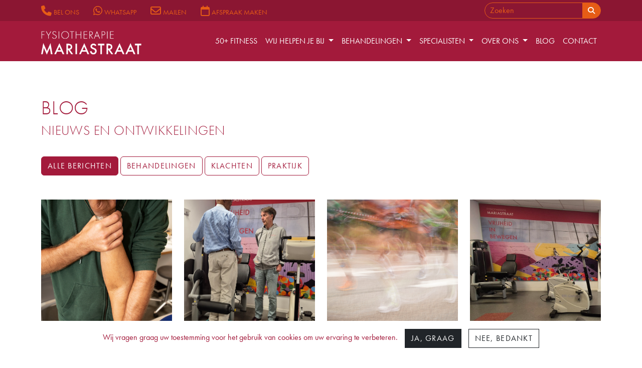

--- FILE ---
content_type: text/html; charset=UTF-8
request_url: https://fysiomariastraat.nl/actualiteit-4.html
body_size: 4934
content:
<!DOCTYPE html>
<html lang="nl">
	<head>
		<!-- Google tag (gtag.js) -->
<script async src='https://www.googletagmanager.com/gtag/js?id=G-12F4JRDRND'></script>
<script>
  window.dataLayer = window.dataLayer || [];
  function gtag(){dataLayer.push(arguments);}
  gtag('js', new Date());

  gtag('config', 'G-12F4JRDRND');
</script><script>
    function loadGoogleAnalytics() {
                console.log("Google Analytics trackingcode wordt geladen...");
    }

    function checkCookieConsent() {
	    var cookies = document.cookie.split(';');
	    for (var i = 0; i < cookies.length; i++) {
	        var cookie = cookies[i].trim();
	        if (cookie.startsWith('cookie_consent=')) {
	            var consentValue = cookie.substring('cookie_consent='.length);
	            if (consentValue === 'accepted' || consentValue === 'refused') {
	                return consentValue;
	            }
	        }
	    }
	    return null; // Geen cookie consent-cookie gevonden
	}

    function acceptCookies() {
        var expirationDate = new Date(new Date().getTime() + 24 * 60 * 60 * 1000); // 1 dag in milliseconden
        document.cookie = "cookie_consent=accepted; expires=" + expirationDate.toUTCString() + "; path=/";
        document.getElementById('cookieConsent').style.display = 'none';
        loadGoogleAnalytics();
        console.log("Cookie accepted");
    }

    function rejectCookies() {
        var pastDate = new Date(new Date().getTime() + 24 * 60 * 60 * 1000); // 1 dag in milliseconden
        document.cookie = "cookie_consent=refused; expires=" + pastDate.toUTCString() + "; path=/";
        document.getElementById('cookieConsent').style.display = 'none';
        console.log("Cookie refused");
    }

    // Controleer of de cookies al zijn geaccepteerd en laad Google Analytics indien nodig
    window.onload = function() {
        var cookieStatus = checkCookieConsent();
        console.log("cookiestatus: " + cookieStatus)
	    if (cookieStatus === 'accepted') {
	        loadGoogleAnalytics();
	        document.getElementById('cookieConsent').style.display = 'none';
	    } else if (cookieStatus === 'refused') {
	        document.getElementById('cookieConsent').style.display = 'none';
	    }
    }
</script>				<meta charset="utf-8">
    	<meta name="viewport" content="width=device-width, initial-scale=1">

		<link rel="icon" href="favicon.ico">

		<title>Blog overzicht - Fysiotherapie Mariastraat - Rotterdam Centrum</title>
		<meta name="description" content="Nieuws en ontwikkelingen">
		<meta name="keywords" content="Fire, CMS, Blog, overzicht">
		<meta name="author" content="Studio Doobob Tilburg - https://doobob.nl">
		
		
		<!-- Bootstrap CSS -->
		<link href="https://cdn.jsdelivr.net/npm/bootstrap@5.3.3/dist/css/bootstrap.min.css" rel="stylesheet" integrity="sha384-QWTKZyjpPEjISv5WaRU9OFeRpok6YctnYmDr5pNlyT2bRjXh0JMhjY6hW+ALEwIH" crossorigin="anonymous">

		<link href="/css/custom.css" rel="stylesheet">

		<script src="https://kit.fontawesome.com/539a179d1c.js" crossorigin="anonymous"></script>
		<link rel="stylesheet" href="https://use.typekit.net/sod2nmr.css">

        	</head>

	<body>
		<!-- ========== Navigatie menu ========== -->
		<div class="social_bar">
	<div class="container social_bar">
		<div class="row">
			<div class="col-6 col-md-7 pt-2">
				                <a href="tel:010 - 4362127" target="_blank"><i class="fa-solid fa-phone social_icon ps-2 ps-md-0"></i><span class="text-uppercase ps-1 d-inline d-none d-lg-inline"><small>bel ons</small></span></a>
                	
                                <a href="https://wa.me/31628433541" target="_blank"><i class="fa-brands fa-whatsapp social_icon ps-2 ps-md-4"></i><span class="text-uppercase ps-1 d-inline d-none d-lg-inline"><small>Whatsapp</small></span></a>
                                                                <a href="mailto:info@fysiomariastraat.nl" target="_blank"><i class="fa-regular fa-envelope social_icon ps-2 ps-md-4"></i><span class="text-uppercase ps-1 d-inline d-none d-lg-inline"><small>mailen</small></span></a>
                                <a href="afspraak-maken-10.html" class="orangetextme"><i class="fa-regular fa-calendar social_icon ps-2 ps-md-4"></i><span class="text-uppercase ps-1 d-inline d-none d-lg-inline"><small>afspraak maken</small></span></a>
			</div>
			<div class="col-6 col-md-5 d-flex justify-content-end">
				<form class="form-inline ms-auto" action="zoeken-8.html" method="GET" role="form" enctype="multipart/form-data">
					<div class="input-group">
						<input type="text" name="s" id="s" class="form-control searchinput" placeholder="Zoeken" aria-label="Zoeken">
						<button type="submit" class="btn btn-secondary btn-sm searchbutton"><i class="fas fa-search"></i></button>
					</div>
				</form>
			</div>
		</div>
	</div>
</div> 

<nav class="navbar navbar-expand-lg" style="z-index: 99999;">
	<div class="container">
		<a class="navbar-brand" href="/"><img src="images/fysiomariastraat_logo_wit.png" alt="Fysiotherapie Mariastraat Rotterdam Centrum" class="fysio_logo" /></a>
		<button class="navbar-toggler" type="button" data-bs-toggle="collapse" data-bs-target="#navbarSupportedContent" aria-controls="navbarSupportedContent" aria-expanded="false" aria-label="Toggle navigation">
			<span class="navbar-toggler-icon"></span>
		</button>
		<div class="collapse navbar-collapse" id="navbarSupportedContent">
			<ul class="navbar-nav ms-auto mb-2 mb-lg-0">
				<li class="nav-item">
					<a class="nav-link" href="50+-Fitness-Fit-en-sterk-in-een-fijne-omgeving!-55.html">50+ Fitness</a>
				</li>
				<li class="nav-item dropdown">
					<a class="nav-link dropdown-toggle" href="#" role="button" data-bs-toggle="dropdown" aria-expanded="false">
						Wij helpen je bij
					</a>
					<ul class="dropdown-menu">
																							<li><a class="dropdown-item" href="nekklachten-7.html">Nekklachten</a></li>
																				<li><a class="dropdown-item" href="schouderklachten-19.html">Schouderklachten</a></li>
																				<li><a class="dropdown-item" href="lage-rugklachten-20.html">Lage rugklachten</a></li>
																				<li><a class="dropdown-item" href="spanningsklachten-21.html">Spanningsklachten</a></li>
																				<li><a class="dropdown-item" href="sportklachten-22.html">Sportklachten</a></li>
																				<li><a class="dropdown-item" href="knieklachten-23.html">Knieklachten</a></li>
																				<li><a class="dropdown-item" href="enkelklachten-24.html">Enkelklachten</a></li>
																				<li><a class="dropdown-item" href="voetklachten-25.html">Voetklachten</a></li>
																				<li><a class="dropdown-item" href="oedeem-33.html">Oedeem</a></li>
																					</ul>
				</li>
				<li class="nav-item dropdown">
					<a class="nav-link dropdown-toggle" href="#" role="button" data-bs-toggle="dropdown" aria-expanded="false">
						Behandelingen
					</a>
					<ul class="dropdown-menu">
																							<li><a class="dropdown-item" href="algemene-fysiotherapie-27.html">Algemene fysiotherapie</a></li>
																				<li><a class="dropdown-item" href="hardloop-training-28.html">Hardloop training</a></li>
																				<li><a class="dropdown-item" href="revalidaties-29.html">Revalidaties</a></li>
																				<li><a class="dropdown-item" href="dry-needling-30.html">Dry needling</a></li>
																				<li><a class="dropdown-item" href="valpreventie-32.html">Valpreventie</a></li>
																				<li><a class="dropdown-item" href="manuele-lymfedrainage-34.html">Manuele lymfedrainage</a></li>
																				<li><a class="dropdown-item" href="manuele-therapie-35.html">Manuele Therapie volgens het Mulligan concept</a></li>
																				<li><a class="dropdown-item" href="beweegprogramma-45.html">Beweegprogramma</a></li>
																					</ul>
				</li>
				<li class="nav-item dropdown">
					<a class="nav-link dropdown-toggle" href="#" role="button" data-bs-toggle="dropdown" aria-expanded="false">
						Specialisten
					</a>
					<ul class="dropdown-menu">

																							<li><a class="dropdown-item" href="susanne-willemsen-37.html">Susanne Willemsen</a></li>
																				<li><a class="dropdown-item" href="daniela-bongrazio-38.html">Daniela Bongrazio </a></li>
																				<li><a class="dropdown-item" href="tomas-de-hoog-39.html">Tomas de Hoog</a></li>
																				<li><a class="dropdown-item" href="selmar-noordegraaf-46.html">Selmar Noordegraaf</a></li>
																				<li><a class="dropdown-item" href="annika-mattsson-60.html">Annika Mattsson</a></li>
																
						<li><hr class="dropdown-divider"></li>
						<li class="dropdown-header">samenwerkingspartners</li>
																							<li><a class="dropdown-item" href="podotherapie-rondom-41.html">Podotherapie RondOm</a></li>
																				<li><a class="dropdown-item" href="huisartsen-mariastraat-42.html">Huisartsen Mariastraat</a></li>
																				<li><a class="dropdown-item" href="dietistenpraktijk-hrc-dietetiek-44.html">Diëtistenpraktijk HRC diëtetiek</a></li>
																					</ul>
				</li>
				<li class="nav-item dropdown">
					<a class="nav-link dropdown-toggle" href="#" role="button" data-bs-toggle="dropdown" aria-expanded="false">
						Over ons
					</a>
					<ul class="dropdown-menu">
																							<li><a class="dropdown-item" href="route-en-locatie-16.html">Route en locatie</a></li>
																				<li><a class="dropdown-item" href="huisreglement-17.html">Huisreglement</a></li>
																				<li><a class="dropdown-item" href="waar-we-voor-staan-43.html">Waar we voor staan</a></li>
																						<li><hr class="dropdown-divider"></li>
						<li class="dropdown-header">voorwaarden</li>
																							<li><a class="dropdown-item" href="tarieven-en-vergoedingen-15.html">Tarieven en vergoedingen</a></li>
																				<li><a class="dropdown-item" href="algemene-voorwaarden-13.html">Algemene voorwaarden</a></li>
																				<li><a class="dropdown-item" href="privacy-policy-14.html">Privacy Policy</a></li>
																						<li><hr class="dropdown-divider"></li>
						<li class="dropdown-header">inschrijven</li>
																							<li><a class="dropdown-item" href="afspraak-maken-10.html">Wil je een afspraak maken?</a></li>
																					</ul>
				</li>
				<li class="nav-item">
					<a class="nav-link" href="blog-4.html">Blog</a>
				</li>
				<li class="nav-item">
					<a class="nav-link" href="route-en-locatie-16.html">Contact</a>
				</li>
			</ul>
		</div>
	</div>
</nav>		<!-- Navigatie menu End -->

		<!-- Titel -->
		<div class="container spacememedium">
			<div class="row">
				<div class="col-12">
					<h1 class="">Blog</h1>
					<h2 class="pb-4">Nieuws en ontwikkelingen</h2>				</div>

				<div class="col-lg-8">
									</div>

			</div>
		</div>

		<!-- Tekst -->
		
		<!-- Blog overzicht -->
		<div class="container">
			<div class="row">
				<div class="col-12 mb-4">
					<a class="btn btn-secondary mt-1" href="?tags=All" role="button">Alle berichten</a>
											<a class="btn btn-outline-secondary mt-1" href="?tags=Behandelingen" role="button">Behandelingen</a>
											<a class="btn btn-outline-secondary mt-1" href="?tags=Klachten" role="button">Klachten</a>
											<a class="btn btn-outline-secondary mt-1" href="?tags=Praktijk" role="button">Praktijk</a>
									</div>
			</div>

			<div class="row mt-4">
				
					<div class="col-md-6 col-lg-4 col-xl-3 mb-5">
						<a href="het-wordt-weer-tijd-om-de-zorgverzekering-te-bekijken!-58.html">
							<div class="square-image mb-4" style="background-image: url('/fire_uploads/images/MV-20230607-004.jpg');"></div>
							<div class="col-md-11">
								<h4>Het wordt weer tijd om de zorgverzekering te bekijken!</h4>
							</div>
						</a>
					</div>

				
					<div class="col-md-6 col-lg-4 col-xl-3 mb-5">
						<a href="wij-zoeken-een-collega!-59.html">
							<div class="square-image mb-4" style="background-image: url('/fire_uploads/images/Dhr S. Met Hans.jpg');"></div>
							<div class="col-md-11">
								<h4>Wij zoeken een collega!</h4>
							</div>
						</a>
					</div>

				
					<div class="col-md-6 col-lg-4 col-xl-3 mb-5">
						<a href="wat-onderscheidt-de-loopstijl-van-topatleten-van-die-van-recreatieve-l-57.html">
							<div class="square-image mb-4" style="background-image: url('/fire_uploads/images/MV-20230416-002.jpg');"></div>
							<div class="col-md-11">
								<h4>Wat onderscheidt de loopstijl van topatleten van die van recreatieve lopers</h4>
							</div>
						</a>
					</div>

				
					<div class="col-md-6 col-lg-4 col-xl-3 mb-5">
						<a href="nut-en-noodzaak-van-bewegen-en-trainen-56.html">
							<div class="square-image mb-4" style="background-image: url('/fire_uploads/images/20250307_162307-1.jpg');"></div>
							<div class="col-md-11">
								<h4>Waarom blijven bewegen belangrijk is – juist als je ouder wordt</h4>
							</div>
						</a>
					</div>

				
					<div class="col-md-6 col-lg-4 col-xl-3 mb-5">
						<a href="bereikbaarheid-praktijk-54.html">
							<div class="square-image mb-4" style="background-image: url('/fire_uploads/images/borden.jpg');"></div>
							<div class="col-md-11">
								<h4>🚧 Belangrijke update: Bereikbaarheid van onze praktijk 🚧</h4>
							</div>
						</a>
					</div>

				
					<div class="col-md-6 col-lg-4 col-xl-3 mb-5">
						<a href="wat-is-reuma-en-hoe-kun-je-het-draaglijker-maken?-53.html">
							<div class="square-image mb-4" style="background-image: url('/fire_uploads/images/Reumatoide-artritis.jpg');"></div>
							<div class="col-md-11">
								<h4>Wat is reuma en hoe kun je het draaglijker maken?</h4>
							</div>
						</a>
					</div>

				
					<div class="col-md-6 col-lg-4 col-xl-3 mb-5">
						<a href="wrap-up-2024-52.html">
							<div class="square-image mb-4" style="background-image: url('/fire_uploads/images/1.png');"></div>
							<div class="col-md-11">
								<h4>Wrap up 2024</h4>
							</div>
						</a>
					</div>

				
					<div class="col-md-6 col-lg-4 col-xl-3 mb-5">
						<a href="valpreventie-51.html">
							<div class="square-image mb-4" style="background-image: url('/fire_uploads/images/MV-20230621-006.jpg');"></div>
							<div class="col-md-11">
								<h4>Valpreventie</h4>
							</div>
						</a>
					</div>

				
					<div class="col-md-6 col-lg-4 col-xl-3 mb-5">
						<a href="skiblessures-snowboardblessures-surfblessures-50.html">
							<div class="square-image mb-4" style="background-image: url('/fire_uploads/images/waveboard.jpg');"></div>
							<div class="col-md-11">
								<h4>Fysiotherapie bij Ski-, Snowboard- en Surfblessures</h4>
							</div>
						</a>
					</div>

				
					<div class="col-md-6 col-lg-4 col-xl-3 mb-5">
						<a href="begrijpen-en-omgaan-met-vermoeidheid-49.html">
							<div class="square-image mb-4" style="background-image: url('/fire_uploads/images/aanpak-bij-vermoeidheid.jpg');"></div>
							<div class="col-md-11">
								<h4>Begrijpen en omgaan met vermoeidheid</h4>
							</div>
						</a>
					</div>

				
					<div class="col-md-6 col-lg-4 col-xl-3 mb-5">
						<a href="rust,-verantwoord-afvallen-en-de-rol-van-fysiotherapie-48.html">
							<div class="square-image mb-4" style="background-image: url('/fire_uploads/images/blog_conditie-training.jpg');"></div>
							<div class="col-md-11">
								<h4>Effectieve conditietraining</h4>
							</div>
						</a>
					</div>

				
					<div class="col-md-6 col-lg-4 col-xl-3 mb-5">
						<a href="podotherapie-spreekuur-12.html">
							<div class="square-image mb-4" style="background-image: url('/fire_uploads/images/denise meijs_web.jpg');"></div>
							<div class="col-md-11">
								<h4>Podotherapie spreekuur</h4>
							</div>
						</a>
					</div>

				
					<div class="col-md-6 col-lg-4 col-xl-3 mb-5">
						<a href="een-gezondere-samenleving-11.html">
							<div class="square-image mb-4" style="background-image: url('/fire_uploads/images/ash-edmonds-9UuYIk6vy3M-unsplash.jpg');"></div>
							<div class="col-md-11">
								<h4>Meer aandacht en geld voor een gezondere samenleving</h4>
							</div>
						</a>
					</div>

				
					<div class="col-md-6 col-lg-4 col-xl-3 mb-5">
						<a href="verwijzing-nodig-voor-de-fysiotherapeut-3.html">
							<div class="square-image mb-4" style="background-image: url('/fire_uploads/images/christopher-boswell-GEzNsJarkGU-unsplash.jpg');"></div>
							<div class="col-md-11">
								<h4>Heb ik een verwijzing nodig voor de fysiotherapeut?</h4>
							</div>
						</a>
					</div>

							</div>
		</div>


		<!-- ========== Footer ========== -->
		<div class="container-fluid cookie-consent" id="cookieConsent">
    <div class="row align-items-center">
        <div class="col-12 pt-3">
            Wij vragen graag uw toestemming voor het gebruik van cookies om uw ervaring te verbeteren.
            <button type="button" class="btn btn-dark rounded-0" onclick="acceptCookies()">Ja, graag</button>
            <button type="button" class="btn btn-outline-dark rounded-0" onclick="rejectCookies()">Nee, bedankt</button>
        </div>
    </div>
</div>		<div class="orangebackgroundme">
    <div class="container">
        <div class="row align-items-start pt-4">
            <div class="col-md-4">
                <a class="navbar-brand" href="/"><img src="images/fysiomariastraat_logo_wit.png" alt="Fysiotherapie Mariastraat Rotterdam Centrum" class="fysio_logo pb-5"  /></a><br />
            </div>
            <div class="col-md-4 whitetextme">
                <h4 class="whitetextme">Locatie</h4>
                <p><p>Sint Mariastraat 75<br>3014 SH Rotterdam</p></p>

                                                            <a href="algemene-voorwaarden-13.html">Algemene voorwaarden</a><br />
                                            <a href="privacy-policy-14.html">Privacy Policy</a><br />
                                                </div>
            <div class="col-md-4 whitetextme">
                <h4 class="whitetextme">Openingstijden</h4>
                <p>Maandag en Woensdag:&nbsp; 08.00 tot 18.00 uur<br />Dinsdag en Vrijdag van 08.00 tot 20.00 uur<br />Donderdag van 08.00 tot 17.00 uur</p>
                <p><em>Wij behandelen uitsluitend op afspraak.</em></p>
            </div>
        </div>


        <div class="row">
            <div class="col-12 pt-4 pt-md-0">
                                <a href="https://www.linkedin.com/company/fysiotherapie-mariastraat-rotterdam/" target="_blank"><i class="fa-brands fa-linkedin social_icon icon_big whitetextme"></i></a>
                                                <a href="https://www.facebook.com/fysiotherapiemariastraat" target="_blank"><i class="fa-brands fa-facebook social_icon icon_big whitetextme"></i></a>
                                                                <a href="https://www.instagram.com/fysiotherapiemariastraat75/" target="_blank"><i class="fa-brands fa-instagram social_icon icon_big whitetextme"></i></a>
                                                                
                <br /><small class="whitetextme">FYSIOTHERAPIEPRAKTIJK ROTTERDAM CENTRUM © Fysiotherapie Mariastraat 2026</small>
            </div>
        </div>
    </div>
</div> 

<!-- Bootstrap core JavaScript
================================================== -->
<script src="https://ajax.googleapis.com/ajax/libs/jquery/3.5.1/jquery.min.js"></script>
<script src="https://cdn.jsdelivr.net/npm/@popperjs/core@2.11.8/dist/umd/popper.min.js" integrity="sha384-I7E8VVD/ismYTF4hNIPjVp/Zjvgyol6VFvRkX/vR+Vc4jQkC+hVqc2pM8ODewa9r" crossorigin="anonymous"></script>
<script src="https://cdn.jsdelivr.net/npm/bootstrap@5.3.3/dist/js/bootstrap.min.js" integrity="sha384-0pUGZvbkm6XF6gxjEnlmuGrJXVbNuzT9qBBavbLwCsOGabYfZo0T0to5eqruptLy" crossorigin="anonymous"></script>
<script src="views/js/custom.js"></script>		<!-- Footer End -->
	</body>
</html>


--- FILE ---
content_type: text/css
request_url: https://fysiomariastraat.nl/css/custom.css
body_size: 1849
content:
/*

Futura PT Light
font-family: "futura-pt", sans-serif;
font-weight: 300;
font-style: normal;

Futura PT Light Oblique
font-family: "futura-pt", sans-serif;
font-weight: 300;
font-style: italic;

Futura PT Book
font-family: "futura-pt", sans-serif;
font-weight: 400;
font-style: normal;

Futura PT Book Oblique
font-family: "futura-pt", sans-serif;
font-weight: 400;
font-style: italic;

Futura PT Bold
font-family: "futura-pt-bold", sans-serif;
font-weight: 700;
font-style: normal;

Futura PT Bold Oblique
font-family: "futura-pt-bold", sans-serif;
font-weight: 700;
font-style: italic;

KLEUREN:
Grijs: #E9E4E3
Licht groen: #80B76C
Donker groen: #257727
Licht blauw: #1FB4EA
Donker rood: #A31A3B
Rood: #D8000D
Oranje: #E65C16

<link rel="stylesheet" href="https://use.typekit.net/sod2nmr.css">




/* ============================================================ */

/* |||||||||||| REDEFINE HTML STYLES |||||||||||| */

body {
	font-family: "futura-pt", sans-serif;
	font-weight: 400;
	font-style: normal;

	font-size: 1rem;
	line-height: 1.5rem;
	color: #A31A3B;
}

a:link {
	text-decoration: none;
	color: #1FB4EA;
}

a:visited {
	color: #257727 ;
}

a:hover {
	color: #E65C16 ;
}

.social_bar a:link {
	color: #E65C16 !important;
}

.social_bar a:hover {
	color: white !important;
}

h1, h2, h3, h4, h5, h6, h7 {
	font-family: "futura-pt", sans-serif;
	font-weight: 300;
	font-style: normal;
	letter-spacing: 0.05rem;

	text-transform: uppercase;
	color: #A31A3B;
}

h1 {
	font-size: 2.4rem;
}

h2 {
	font-size: 1.6rem;
}

h3 {
	font-size: 1.3rem;
	line-height: 1.8rem;
	font-weight: 400;
}

h4 {
	font-size: 1.1rem;
	line-height: 1.5rem;
	font-weight: 400;
}

h5 {
	font-size: 1rem;
	line-height: 1.4rem;
	font-weight: 400;
}

h6 {
	font-size: 1rem;
	line-height: 1.4rem;

	font-weight: 700;
	font-style: normal;
}

input {
    border: 1px solid #E9E4E3;
	background-color: white;
	-webkit-border-radius: 5px;
	-moz-border-radius: 5px;
	border-radius: 25px;
	color: gray;
}

input::placeholder { /* Chrome, Firefox, Opera, Safari 10.1+ */
  color: #E65C16 !important;
}

/* Form spam preventing */
#email2 {
	display: none;
}



/* ============================================================ */

/* |||||||||||| REDEFINE BOOTSTRAP STYLES |||||||||||| */

.navbar {
	background-color: #A31A3B !important;
}

.nav-link, .nav-item {
	text-transform: uppercase;
	color: white !important;
}

.nav-link:focus {
	box-shadow: 0 0 0 #E65C16;
}

.dropdown-menu {
	border: none;
	border-radius: 0 !important;
	background-color: #E65C16;
}

.dropdown-header {
	color: white;
	padding-top: 0;
	padding-bottom: 0;
	margin-top: 0;
	margin-bottom: 0;
	font-size: 0.6rem;
}

.dropdown-item {
	color: white;
	font-size: 0.8rem;
	letter-spacing: 0.02rem;
}

.dropdown-item:link {
	color: white !important;
}

.dropdown-item:hover, .dropdown-item:visited {
	background-color: #A31A3B;
	color: white !important;
}

.nav_container {
	position: absolute;
	z-index: 10;
	top:22px;
}

.btn {
	text-transform: uppercase;
	letter-spacing: 0.08rem;
}

.btn-outline-light {
	border-color: white !important;
	color: white;
}

.btn-outline-light:hover {
	background-color : white !important;
	color: #E65C16 !important;
}

.btn-outline-secondary {
	border-color: #A31A3B !important;
	color: #A31A3B !important;
}

.btn-outline-secondary:hover {
	background-color : #E65C16 !important;
	color: #A31A3B !important;
}

.btn-secondary {
	background-color : #A31A3B !important;
	border-color: #A31A3B !important;
	color: white !important;
}

.btn-secondary:hover {
	background-color : #E65C16 !important;
	color: #A31A3B !important;
}

.table th, .table td {
	color: #A31A3B !important;
}

.table-striped>tbody>tr:nth-child(odd)>td,
.table-striped>tbody>tr:nth-child(odd)>th {
 background-color: #E9E4E3;
}

.carousel-caption {
	position: absolute;
	text-align: left;
	bottom: 130px;
	text-shadow: 1px 1px 6px #A31A3B;
}

.carousel-caption h5 {
	color: white !important;
	font-weight: 300;
	font-size: 3rem;
	line-height: 3.4rem;
}

.carousel_image_container {
  background-repeat: no-repeat;
  background-size: cover;
  background-position: center center;
  background-color: white;
  height: 600px;
}


/* SLIDER CAROUSEL */

@media (max-width: 767px) {
	.carousel_image_container {
	  height: 520px;
	}

	.carousel-caption {
		bottom: 40px;
	}

	#scrollCarousel .carousel-inner .carousel-item > div {
		display: none;

	}
	#scrollCarousel .carousel-inner .carousel-item > div:first-child {
		display: block;
	}
}

#scrollCarousel .carousel-inner .carousel-item.active,
#scrollCarousel .carousel-inner .carousel-item-next,
#scrollCarousel .carousel-inner .carousel-item-prev {
	display: flex;
	height: 450px;
}

/* medium and up screens */
@media (min-width: 768px) {

	#scrollCarousel .carousel-inner .carousel-item-end.active,
	#scrollCarousel .carousel-inner .carousel-item-next {
		transform: translateX(25%);
	}

	#scrollCarousel .carousel-inner .carousel-item-start.active,
	#scrollCarousel .carousel-inner .carousel-item-prev {
		transform: translateX(-25%);
	}
}

#scrollCarousel .carousel-inner .carousel-item-end,
#scrollCarousel .carousel-inner .carousel-item-start {
	transform: translateX(0);
}

#scrollCarousel .carousel-control-prev{
	left:-25px;
	width: 60px !important;
}

#scrollCarousel .carousel-control-next{
	right:-25px;
	width: 60px !important;
}

#scrollCarousel .carousel-control-next-icon,
#scrollCarousel .carousel-control-prev-icon {
  filter: invert(1);
}




/* ============================================================ */
/* SPACERS */

.spacemebig {
	margin-top: 100px;
}

.spacememedium {
	margin-top: 70px;
}

.spacemesmall {
	margin-top: 40px;
}



/* ============================================================ */
/* BACKGROUNDS */

.graybackgroundme {
	background-color: #E9E4E3;
}

.whitebackgroundme {
	background-color: white;
}

.orangebackgroundme {
	background-color: #E65C16;
}

.orangebackgroundme a:link, .orangebackgroundme a:visited {
	color: white;
}

.patroon_overlay {
	background-image: url('/images/fysiomariastraat_patroon.png');
  	background-position: center center;
	height: 300px;
	width: 100%;
	position: absolute;
	top: 572px;
	z-index:5;
}

.social_bar {
	background-color: #8B1632;
	color: #E65C16 !important;
}



/* ============================================================ */
/* TEXTCOLORS */

.graytextme {
	color: #E9E4E3 !important;
}

.whitetextme {
	color: white !important;
}

.orangetextme {
	color: #E65C16 !important;
}

.deepredtextme {
	color: #A31A3B !important;
}

.textemphasize {
	font-size: 1.2rem;
}



/* ============================================================ */
/* |||||||||||| CUSTOM STYLES |||||||||||| */

.parallax {
    min-height: 600px;

    background-attachment: fixed;
	background-repeat:no-repeat;
	-webkit-background-size:cover;
	-moz-background-size:cover;
	-o-background-size:cover;
	background-size:cover;
	background-position:center;
}

.headerimage {
  height: 500px;
}

.fysio_logo {
	max-width: 200px;
	padding-top:7px;
}

.cookie-consent {
    position: fixed;
    background-color: white;
    bottom: 0;
    left: 0;
    height: 80px;
    text-align: center;
    z-index: 9999;
}

.cookie-consent button {
    margin-left: 10px;
}

.searchinput {
	border: 1px solid #E65C16;
	background-color: #8B1632;
	-webkit-border-radius: 5px;
	-moz-border-radius: 5px;
	border-radius: 25px;
	color: #E65C16;
	margin: 5px 0;
	padding: 3px 10px;
}

.searchinput:focus {
	border: 1px solid #E65C16;
	background-color: #8B1632 !important;
	box-shadow: 0 0 10px #E65C16;
	color: white !important;
}

.searchbutton {
	border: 1px solid #E65C16 !important;
	background-color: #E65C16 !important;
	-webkit-border-radius: 5px;
	-moz-border-radius: 5px;
	border-radius: 25px;
	color: #8B1632;
	margin: 5px 0;
	padding: 3px 10px;
}

.searchbutton:hover {
	border: 1px solid #E65C16;
	background-color: #E65C16;
	-webkit-border-radius: 5px;
	-moz-border-radius: 5px;
	border-radius: 25px;
	color: white;
	margin: 5px 0;
	padding: 3px 10px;
}

.square-image:before {
    content: "";
    display: block;
    padding-top: 100%;
}

.square-image {
	float: left;
	width: 100%;
	background-repeat: no-repeat;
	background-size: cover;
	background-position: center center;
}

.square-image-halfheight:before {
    content: "";
    display: block;
    padding-top: 700px;
}

.square-image-halfheight {
	float: left;
	width: 100%;
	height: 700px;
	background-repeat: no-repeat;
	background-size: cover;
	background-position: center center;
}

.social_icon {
	font-size: 1.3rem;
	padding-top: 3px;
}

.icon_big {
	font-size: 2.8rem;
}

@media (max-width: 767px) {
	.headerimage {
	  height: 300px;
	}
}
